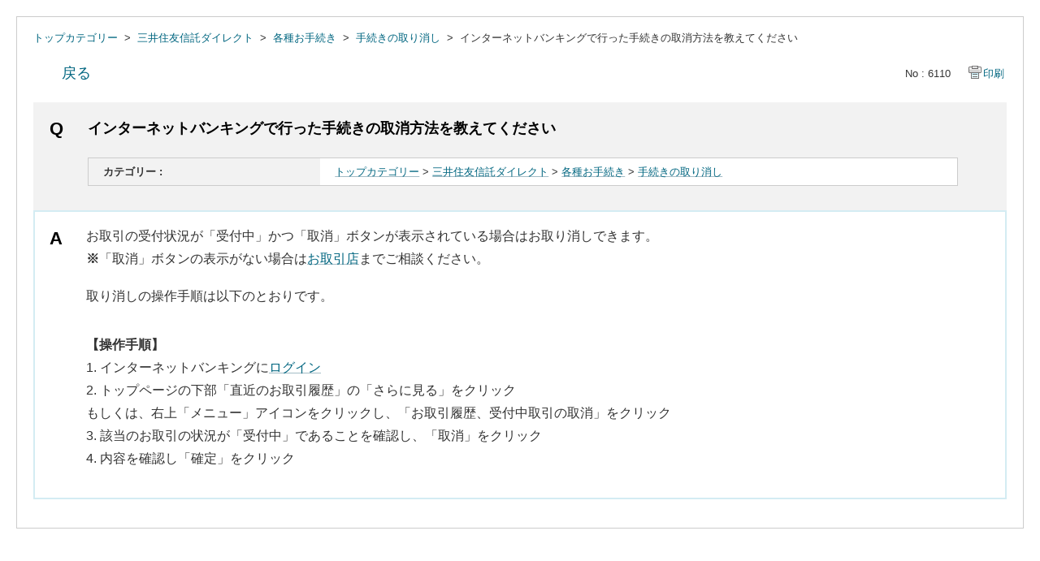

--- FILE ---
content_type: text/html; charset=utf-8
request_url: https://faq.smtb.jp/print/faq/6110?category_id=180&site_domain=default
body_size: 2762
content:
<!DOCTYPE html PUBLIC "-//W3C//DTD XHTML 1.0 Transitional//EN" "http://www.w3.org/TR/xhtml1/DTD/xhtml1-transitional.dtd">
<html xmlns="http://www.w3.org/1999/xhtml" lang="ja" xml:lang="ja">
  <head>
    <meta http-equiv="content-type" content="text/html; charset=UTF-8" />
    <meta http-equiv="X-UA-Compatible" content="IE=edge,chrome=1" />
    <meta name="robots" content="noindex,nofollow,noarchive" />
    <title>インターネットバンキングで行った手続きの取消方法を教えてください | よくあるご質問｜三井住友信託銀行株式会社</title>
    <link href="/stylesheets/style.css?Yc-TfKmtFu99OAjr6T7SHkxeXX9GXA0azKMc82aUHxUmElBgOSUNSKZBzwD69Wr5v5KR56ixvQxafCOhvKDJJQ" media="all" rel="stylesheet" type="text/css" />
    <link rel="stylesheet" href="https://faq.smtb.jp/css/style.css?site_domain=default&amp;site_id=1" media="all" />
    <meta name="csrf-param" content="authenticity_token" />
<meta name="csrf-token" content="Z0HTVJY1m7d2ToqdMjISlqhaIpMpmpAJbC6APGP7f74gnBBIBr2AEK03TXYh-apxW5buC8d3IB_68b9uuc-pjg" />
    <style type="text/css" media="all">
      <!--
      @media print {
        .faq_print .icoPrint {display:none;}
        #okw_contents_base {position: static;}
      }
      #okw_contents,#okw_contents_base,#okw_contents_inner {background: none;}
      #okw_contents_base{width:auto;}
      #okw_wrapper {margin: 20px;border: 1px solid #ccc;}
      .faq_ans_col {border-bottom: none;}
     -->
    </style>
  </head>
  <body class="lang_size_medium">
    <div id="okw_wrapper">
      <div id="okw_contents">
        <div id="okw_contents_base">
          <div id="okw_contents_inner" class="clearfix">
            <div id="okw_sub_header" class="clearfix">
              <ul class="okw_bread">
  <li class="okw_bread_list"><a href="/category/show/259?site_domain=default">トップカテゴリー</a><span>&nbsp;&gt;&nbsp;</span><a href="/category/show/162?site_domain=default">三井住友信託ダイレクト</a><span>&nbsp;&gt;&nbsp;</span><a href="/category/show/173?site_domain=default">各種お手続き</a><span>&nbsp;&gt;&nbsp;</span><a href="/category/show/238?site_domain=default">手続きの取り消し</a><span>&nbsp;&gt;&nbsp;</span><span>インターネットバンキングで行った手続きの取消方法を教えてください</span></li>
</ul>

            </div>
            
<div class="faq_qstInf_col clearfix">
    <ul class="siteLink">
        <li class="preLink">
            <a title="戻る" href="/category/show/180?site_domain=default">戻る</a>
        </li>
    </ul>
  <ul class="faq_dateNo flo_r">
    <li class="faq_no">No&nbsp;:&nbsp;6110</li>
      <li class="faq_date">公開日時&nbsp;:&nbsp;2025/11/17 05:00</li>
        <li class="faq_print">
          <span class="icoPrint">
              <a onclick="print(); return false;" href="/print/faq/6110?site_domain=default">印刷</a>
          </span>
        </li>
  </ul>
</div>
<span class="mark_area"></span>

<script type='text/javascript'>
    //<![CDATA[
    $(function() {
        $("#faq_tag_search_return_button").click(function () {
            const keywordTagsJ = JSON.stringify()
            const faqId = `${}`
            faq_popup_close_log(keywordTagsJ, faqId);
            window.close();
            return false;
        });
    });
    //]]>
</script>

<h2 class="faq_qstCont_ttl"><span class="icoQ">インターネットバンキングで行った手続きの取消方法を教えてください</span></h2>
<div class="faq_qstCont_col">
  <dl class="faq_cate_col clearfix">
    <dt>カテゴリー&nbsp;:&nbsp;</dt>
    <dd>
      <ul>
          <li class="clearfix">
            <a href="/category/show/259?site_domain=default">トップカテゴリー</a><span>&nbsp;&gt;&nbsp;</span><a href="/category/show/162?site_domain=default">三井住友信託ダイレクト</a><span>&nbsp;&gt;&nbsp;</span><a href="/category/show/173?site_domain=default">各種お手続き</a><span>&nbsp;&gt;&nbsp;</span><a href="/category/show/238?site_domain=default">手続きの取り消し</a>
          </li>
      </ul>
    </dd>
  </dl>
</div>
<h2 class="faq_ans_bor faq_ans_ttl">
    <span class="icoA">回答</span>
</h2>
<div class="faq_ans_col">
  <div id="faq_answer_contents" class="faq_ansCont_txt clearfix">
    <p><span style="font-size:16px;">お取引の受付状況が「受付中」かつ「取消」ボタンが表示されている場合はお取り消しできます。</span><br>
<span style="font-size:16px;"><strong>※</strong>「取消」ボタンの表示がない場合は</span><a href="https://www.smtb.jp/personal/branch/" target="_blank"><span style="font-size:16px;">お取引店</span></a><span style="font-size:16px;">までご相談ください。</span></p>
<p><span style="font-size:16px;">取り消しの操作手順は以下のとおりです。</span><br>
<br>
<span style="font-size:16px;"><strong>【操作手順】</strong></span><br>
<span style="font-size:16px;">1. インターネットバンキングに</span><a target="_blank" href="https://direct.smtb.jp/ib1/contents/kk/login"><span style="font-size:16px;">ログイン</span></a><br>
<span style="font-size:16px;">2. トップページの下部「直近のお取引履歴」の「さらに見る」をクリック</span><br>
<span style="font-size:16px;">もしくは、右上「メニュー」アイコンをクリックし、「お取引履歴、受付中取引の取消」をクリック</span><br>
<span style="font-size:16px;">3. 該当のお取引の状況が「受付中」であることを確認し、「取消」をクリック</span><br>
<span style="font-size:16px;">4. 内容を確認し「確定」をクリック</span></p>

  </div>
  
</div>

<script type="text/javascript">
$(function() {
  function resetFaqCountFlag() {
    window.__faq_countup_sent__ = false;
  }

  function countUpOnce() {
    // すでに送信済みならスキップ
    if (window.__faq_countup_sent__) return;
    window.__faq_countup_sent__ = true;

    fetch("/faq/countup?site_domain=default", {
      method: "POST",
      headers: {
        "Content-Type": "application/json",
        "X-CSRF-Token": $('meta[name=csrf-token]').attr('content'),
        "X-Requested-With": "XMLHttpRequest"
      },
      body: JSON.stringify({
        faq_id: "6110",
        category_id: "238"
      })
    });
  }

  countUpOnce();

  // PC タグ検索 個別のモーダルを閉じる場合
  $("#faq_show .faq_tag_search_return_button").on("click", function() {
    resetFaqCountFlag();
  });
  // PC タグ検索 全てのモーダルを閉じる場合
  $("#faq_show .faq_tag_search_close_button").on("click", function() {
    resetFaqCountFlag();
  });

  // スマホ タグ検索
  $('.faq_tag_modal_close_btn').on("click", function() {
    resetFaqCountFlag();
  });

  // PC スーパーアシスタント Colorboxモーダルを閉じる場合
  $(document).on("cbox_closed", function() {
    resetFaqCountFlag();
  });

  // スマホ スーパーアシスタント FAQ詳細から戻る場合
  $("#toggle_preview_faq").on("click", function() {
    resetFaqCountFlag();
  });
});
</script>


          </div>
        </div>
      </div>
    </div>
  </body>
</html>

--- FILE ---
content_type: text/css
request_url: https://faq.smtb.jp/css/style.css?site_domain=default&site_id=1
body_size: 13681
content:
@charset "utf-8";

/*==================================================================

  リセット

==================================================================*/

html {
	font-size: 62.5%; /* 1em = 10px */
}
body {
  background-color: #fff;
  color: #333;
  font-family: "Hiragino Kaku Gothic ProN", Meiryo, "MS Pゴシック", "Helvetica Neue", Arial, Verdana, "Hiragino Sans", sans-serif;
  font-size: 1.8rem;
  font-weight: 400;
  line-height: 1.8;
  overflow-wrap: break-word;
  word-wrap: break-word;
}
@media only screen and (max-width: 768px) {
  body {
    line-height: 1.7;
  }
}
/*IEのデフォルト下矢印の非表示*/
select::-ms-expand {
    display: none;
}

/*--------------------------------------
     文字サイズ
/*--------------------------------------*/

body.lang_size_large {
	font-size: 2rem;
}
	.lang_size_large textarea, .lang_size_large .login_txt, .lang_size_large .keyword_frm {
		font-size: 100%;
	}

body.lang_size_medium {
	font-size: 1.8rem;
}
	.lang_size_medium .login_txt, .lang_size_medium textarea {
		font-size: 100%;
	}
	.lang_size_medium .keyword_frm{
		font-size: 1.6rem;
	}

body.lang_size_small {
	font-size: 1.6rem;
}
	.lang_size_small textarea, .lang_size_small .login_txt, .lang_size_small .keyword_frm {
		font-size: 100%;
	}

/* 文字サイズ＝小 */
body.lang_size_small .ttl_col h2,
body.lang_size_small .category_tree .ttl_bg,
body.lang_size_small #login_col h2 {
	font-size: 150%; /* 24px */
}
body.lang_size_small .topLink,
body.lang_size_small .search_switc,
body.lang_size_small .keyword_frmbtn,
body.lang_size_small #login_btn,
body.lang_size_small .mail_input_button,
body.lang_size_small .questioner_btn,
body.lang_size_small .category_tree,
body.lang_size_small .cate_small,
body.lang_size_small .help_attention,
body.lang_size_small .input_note,
body.lang_size_small .hdq_confirm_btn_c,
body.lang_size_small .search_qattl,
body.lang_size_small .faq_ans_ttl,
body.lang_size_small .questioner_ttl,
body.lang_size_small .pg_col_top {
	font-size: 100%; /* 16px */
}
body.lang_size_small .okw_bread li,
body.lang_size_small li.okw_txt,
body.lang_size_small .search_description,
body.lang_size_small .search_dateNo li,
body.lang_size_small .pg_col_down,
body.lang_size_small .siteLink li,
body.lang_size_small .faq_dateNo li,
body.lang_size_small .faq_cate_col,
body.lang_size_small .questioner_sub_msg,
body.lang_size_small .questioner_description,
body.lang_size_small .button_to_link,
body.lang_size_small .infonews_date_txt {
	font-size: 75%; /* 12px */
}

/* 文字サイズ＝中 */
body.lang_size_medium .ttl_col h2,
body.lang_size_medium .category_tree .ttl_bg,
body.lang_size_medium #login_col h2 {
	font-size: 155.5%; /* 28px */
}
body.lang_size_medium .topLink,
body.lang_size_medium .search_switc,
body.lang_size_medium .keyword_frmbtn,
body.lang_size_medium #login_btn,
body.lang_size_medium .mail_input_button,
body.lang_size_medium .questioner_btn,
body.lang_size_medium .category_tree,
body.lang_size_medium .cate_small,
body.lang_size_medium .help_attention,
body.lang_size_medium .hdq_confirm_btn_c,
body.lang_size_medium .search_qattl,
body.lang_size_medium .faq_ans_ttl,
body.lang_size_medium .questioner_ttl,
body.lang_size_medium .pg_col_top {
	font-size: 100%; /* 18px */
}
body.lang_size_medium .okw_bread li,
body.lang_size_medium li.okw_txt,
body.lang_size_medium .search_description,
body.lang_size_medium .search_dateNo li,
body.lang_size_medium .pg_col_down,
body.lang_size_medium .siteLink li,
body.lang_size_medium .faq_dateNo li,
body.lang_size_medium .faq_cate_col,
body.lang_size_medium .questioner_sub_msg,
body.lang_size_medium .questioner_description,
body.lang_size_medium .input_note,
/*body.lang_size_medium .button_to_link,*/
body.lang_size_medium .infonews_date_txt {
	font-size: 72.5%; /* 13px */
}

/* 文字サイズ＝大 */
body.lang_size_large .ttl_col h2,
body.lang_size_large .category_tree .ttl_bg,
body.lang_size_large #login_col h2 {
	font-size: 160%; /* 32px */
}
body.lang_size_large .topLink,


body.lang_size_large .search_switc,
body.lang_size_large .keyword_frmbtn,
body.lang_size_large #login_btn,
body.lang_size_large .mail_input_button,
body.lang_size_large .questioner_btn,
body.lang_size_large .category_tree,
body.lang_size_large .cate_small,
body.lang_size_large .hdq_confirm_btn_c,
body.lang_size_large .search_qattl,
body.lang_size_large .faq_ans_ttl,
body.lang_size_large .questioner_ttl,
body.lang_size_large .pg_col_top {
	font-size: 100%; /* 20px */
}
body.lang_size_large .search_description,
body.lang_size_large .search_dateNo li,
body.lang_size_large .pg_col_down,
body.lang_size_large .siteLink li,
body.lang_size_large .faq_dateNo li,
body.lang_size_large .faq_cate_col,
body.lang_size_large .questioner_sub_msg,
body.lang_size_large .questioner_description,
body.lang_size_large .help_attention,
body.lang_size_large .input_note,
body.lang_size_large .button_to_link {
	font-size: 75%; /* 15px */
}
body.lang_size_large .okw_bread li,
body.lang_size_large li.okw_txt,
body.lang_size_large .infonews_date_txt {
	font-size: 75%; /* 15px */
}

/*--------------------------------------
     タグ
/*--------------------------------------*/
a {
	cursor: pointer;
}
a:link, a:visited, a:active {
	color: #006680;
	height: 100%;
	text-decoration: none;
	-webkit-text-decoration: underline transparent;
    text-decoration: underline transparent;
    transition: -webkit-text-decoration 0.5s cubic-bezier(0.25, 0.8, 0.25, 1);
    transition: text-decoration 0.5s cubic-bezier(0.25, 0.8, 0.25, 1);
    transition: text-decoration 0.5s cubic-bezier(0.25, 0.8, 0.25, 1), -webkit-text-decoration 0.5s cubic-bezier(0.25, 0.8, 0.25, 1);
}
a:hover {
	text-decoration-color: #a3bcc6;
    text-decoration: underline;
    -webkit-text-decoration-color: #a3bcc6;
    text-decoration-color: #a3bcc6;
	color: #006680;
}
textarea, input, select {
	font-family: inherit !important;
	line-height: 1.15;
	padding: 2px 3px;
}

/*--------------------------------------
     レイアウト
/*--------------------------------------*/

#okw_contents {
	background: none;
	padding: 0 20px;
}
#okw_contents_base {
	background: none;
	padding-right: 0px;
	width: 100%;
    max-width: 1200px;
	min-width: 768px;
}
#okw_contents_inner {
	background: none;
	padding: 15px 0;
}
/*ショルダーありメイン*/
#okw_center.okw_side {
    width: calc(100% - 280px);
}

/*ショルダー*/
#okw_side {
    width: 250px;
}

.colArea {
	margin-bottom: 60px;
}
#category_index .colArea:first-child {
	margin-bottom: 30px;
}

#okw_sub_header {
	margin-bottom: 10px;
}
.twoCol {
	width: 48.5%;
}

/*サイドありメインカラム幅指定*/
.twoCol {
    min-width: 380px;
}
#okw_center.okw_side {
    min-width: calc(380px * 2 + 20px);
}
#okw_contents_inner {
    min-width: calc((380px * 2 + 20px) + 250px + 60px);
}

/*--------------------------------------
     OKWAVEヘッダーフッター
/*--------------------------------------*/
#okw_footer_default {
	background: #f2f2f2;
	padding: 10px 20px;
}
#okw_logo_footer {
	width: 100%;
	margin: 0 auto;
	float: none;
	display: block;
	overflow: hidden;
}
#okw_logo_footer a {
	float: right;
}
/*====================================================

  header

====================================================*/

/* ----------------------------------------------------------------
  .l-header
----------------------------------------------------------------- */
.l-header {
	position: relative;
	z-index: 200;
	box-shadow: none;
}

@media only screen and (min-width: 1220px) {
	.l-header {
		box-shadow: 0 0 20px rgba(0, 0, 0, 0.2);
	}
}

/* ----------------------------------------------------------------
  .l-header-area
----------------------------------------------------------------- */
.l-header-area__inner {
	margin: auto 10px;
	min-width: 280px;
}

.l-header-area__inner:last-child {
	position: relative;
}

.l-header-area__inner:last-child::after {
	display: block;
    content: "";
	background-color: #eee;
	bottom: 0;
	height: 3px;
	left: -10px;
	position: absolute;
	width: calc(100% + 10px * 2);
}

@media only screen and (min-width: 1220px) {
	.l-header-area__inner {
		max-width: 1268px;
		position: relative;
		display: flex;
		justify-content: space-between;
		margin: auto 0 auto 20px;
	}
	.l-header-area__inner:last-child::after {
		display: none;
	}
}

@media only screen and (min-width: 1290px) {
	.l-header-area__inner {
		margin: auto;
	}
}

/* ----------------------------------------------------------------
  .l-header-logo
----------------------------------------------------------------- */
.l-header-logo {
	align-items: center;
	display: flex;
	height: 80px;
	position: relative;
	z-index: 1;
	max-width: 190px;
}
.l-header-logo.l-header-logo--tb {
	margin-right: 0;
}
.l-header-logo__link {
	display: inline-block;
	max-width: 100%;
	width: 100%;
	height: auto !important;
}

.l-header-logo__image {
	display: block;
	width: auto;
	height: 28px;
	width: 190px;
}

@media only screen and (min-width: 1220px) {
	.l-header-logo {
		height: 90px;
	max-width: 286px;
	}
	.l-header-logo__image {
		height: 42px;
		width: 286px;
  	}
}

/*====================================================

  footer

====================================================*/
/* ----------------------------------------------------------------
    Centering Content
----------------------------------------------------------------- */
  .l-footer-area__inner {
  margin: auto 20px;
  max-width: 1200px;
  min-width: 280px;
}

@media only screen and (min-width: 768px) {
  .l-footer-area__inner {
    margin: auto 20px;
  }
}

@media only screen and (min-width: 1240px) {
  .l-footer-area__inner {
    margin: auto;
  }
}

/* ----------------------------------------------------------------
  footer
----------------------------------------------------------------- */
footer {
	font-family: Meiryo, "MS Pゴシック", "Helvetica Neue", Arial, Verdana, "Hiragino Sans", sans-serif;
	font-size: 1.8rem;
}
@media only screen and (max-width: 768px) {
	footer a:link, footer a:visited,footer  a:active {
		text-decoration: underline;
	}
	footer {
		font-size: 1.6rem;
}
}
/* ----------------------------------------------------------------
  .l-footer
----------------------------------------------------------------- */
.l-footer--simple .l-footer-area--copyright .l-footer-area__inner {
	padding-bottom: 60px;
}

/* ----------------------------------------------------------------
  .l-footer-area
----------------------------------------------------------------- */
.l-footer-area__inner {
	padding: 20px 0;
}

.l-footer-area--navi {
	background-color: #e5e5e5;
	display: none;
}

.l-footer-area--announce {
	background-color: #f2f2f2;
}

.l-footer-area--copyright {
	background-color: #006680;
}

.l-footer-area--copyright .l-footer-area__inner {
	padding-bottom: 30px;
	padding-top: 10px;
}

.l-footer-area--profile {
	background-color: #006680;
}

.l-footer-area--profile .l-footer-area__inner {
	padding-bottom: 20px;
	padding-top: 35px;
}

.l-footer-area--logo .l-footer-area__inner {
	padding-bottom: 60px;
}

@media only screen and (min-width: 768px) {
	.l-footer-area__inner {
		padding-bottom: 30px;
	padding-top: 30px;
	}
	.l-footer-area--navi {
		display: block;
	}
	.l-footer-area--navi .l-footer-area__inner {
		padding-bottom: 40px;
		padding-top: 40px;
	}
	.l-footer-area--announce {
		display: block;
	}
	.l-footer-area--copyright .l-footer-area__inner {
		padding-bottom: 60px;
		padding-top: 20px;
	}
	.l-footer-area--utility .l-footer-area__inner {
		padding-bottom: 50px;
		padding-top: 60px;
	}
	.l-footer-area--profile .l-footer-area__inner {
		padding-bottom: 15px;
		padding-top: 50px;
	}
}

/* ----------------------------------------------------------------
  .l-footer-announce
----------------------------------------------------------------- */
.l-footer-announce__list {
	display: flex;
	justify-content: center;
	flex-wrap: wrap;
	margin-top: -15px;
}

.l-footer-announce__item {
	margin-right: 30px;
	margin-top: 15px;
}

.l-footer-announce__item:last-child {
	margin-right: 0;
}

.l-footer-announce__link {
	display: block;
	position: relative;
	color: #333 !important;
}

@media only screen and (min-width: 768px) {
	.l-footer-announce__item {
		margin-right: 44px;
	}
	.l-footer-announce__link {
		-webkit-text-decoration: underline transparent;
		text-decoration: underline transparent;
		transition: -webkit-text-decoration 0.5s cubic-bezier(0.25, 0.8, 0.25, 1);
		transition: text-decoration 0.5s cubic-bezier(0.25, 0.8, 0.25, 1);
		transition: text-decoration 0.5s cubic-bezier(0.25, 0.8, 0.25, 1), -webkit-text-decoration 0.5s cubic-bezier(0.25, 0.8, 0.25, 1);
	}
	.l-footer-announce__link:hover, .l-footer-announce__link:focus {
		text-decoration: underline;
		-webkit-text-decoration-color: currentColor;
		text-decoration-color: currentColor;
	}
}

/* ----------------------------------------------------------------
  .l-footer-utility
----------------------------------------------------------------- */
.l-footer-utility__list {
	display: block;
	letter-spacing: -.5em;
}

.l-footer-utility__item {
	display: inline;
	line-height: 1.7;
	position: relative;
	font-size: 1.4rem;
	letter-spacing: normal;
}

.l-footer-utility__item::after {
	background-color: #ccc;
	content: "";
	display: inline-block;
	height: .8em;
	position: static;
	width: 1px;
	margin: auto 7px auto 3px;
}

.l-footer-utility__item:last-child {
	padding-right: 0;
}

.l-footer-utility__item:last-child::after {
	content: none;
}

.l-footer-utility__link {
	color: #333 !important;
	display: inline;
}

@media only screen and (min-width: 768px) {
	.l-footer-utility__list {
		display: flex;
		flex-wrap: wrap;
		justify-content: center;
	}
	.l-footer-utility__item {
		display: block;
		line-height: 1.8;
		font-size: 1.6rem;
		padding-right: 15px;
	}
	.l-footer-utility__item::after {
		display: block;
		position: absolute;
		top: 50%;
		transform: translateY(-50%);
		right: 0;
	}
	.l-footer-utility__link {
		-webkit-text-decoration: underline transparent;
		text-decoration: underline transparent;
		transition: -webkit-text-decoration 0.5s cubic-bezier(0.25, 0.8, 0.25, 1);
		transition: text-decoration 0.5s cubic-bezier(0.25, 0.8, 0.25, 1);
		transition: text-decoration 0.5s cubic-bezier(0.25, 0.8, 0.25, 1), -webkit-text-decoration 0.5s cubic-bezier(0.25, 0.8, 0.25, 1);
	}
	.l-footer-utility__link:hover, .l-footer-utility__link:focus {
		text-decoration: underline;
		-webkit-text-decoration-color: currentColor;
		text-decoration-color: currentColor;
	}
}

/* ----------------------------------------------------------------
  .l-footer-copyright
----------------------------------------------------------------- */
.l-footer-copyright {
	color: #fff;
	display: block;
	font-size: 1.2rem;
	text-align: center;
}

@media only screen and (min-width: 768px) {
	.l-footer-copyright {
		font-size: 1.4rem;
	}
}

/* ----------------------------------------------------------------
    .l-footer-profile
  ----------------------------------------------------------------- */
.l-footer-profile {
	color: #fff;
	font-size: 1.4rem;
	text-align: center;
}

.l-footer-profile__name {
	display: block;
	font-size: 2rem;
}

.l-footer-profile__text {
	margin-bottom: 2px;
}

.l-footer-profile__text:last-child {
	margin-bottom: 0;
}

@media only screen and (min-width: 768px) {
	.l-footer-profile__name {
		display: inline-block;
		font-size: 2rem;
		padding-right: 25px;
	}
}

/*====================================================

  各パーツ

====================================================*/

/* ------------------------------
     文字サイズ変更ボタン
------------------------------ */
/*未選択状態*/
li.fntSml {
    background-image: url("/usr/file/attachment/btn_fntsml_ja_off.png"); /*小*/
	background-size: 22px;
}
li.fntMid {
    background-image: url("/usr/file/attachment/btn_fntmdl_ja_off.png"); /*中*/
	background-size: 22px;
}
li.fntBig {
    background-image: url("/usr/file/attachment/btn_fntbig_ja_off.png"); /*大*/
	background-size: 22px;
}

/*ホバー、選択状態*/
li.fntSml:hover, li.fntSmlOn {
    background-image: url("/usr/file/attachment/btn_fntsml_ja_on.png"); /*小*/
	background-size: 22px;
}
li.fntMid:hover, li.fntMidOn {
    background-image: url("/usr/file/attachment/btn_fntmdl_ja_on.png"); /*中*/
	background-size: 22px;
}
li.fntBig:hover, li.fntBigOn {
    background-image: url("/usr/file/attachment/btn_fntbig_ja_on.png"); /*大*/
	background-size: 22px;
}
/* ------------------------------
     見出し
------------------------------ */

.icoInf, .icoInfoNews, .icoKeyword, .icoQa, .icoNew, .icoCate, .icoResult, .icoHelpdesk, .icoLogin, .icoHot, .icoFaq, .icoHdquestion, .icoKey, .icoProf, .icocate_tree {
	height: auto;
    line-height: 1.4;
    padding: 0 0 0 15px;
    margin-bottom: 9px;
    background: none;
    border-left: 4px solid #0099b3;
    white-space: normal;
    word-break: break-all;
	color: #000;
}
.icoHdquestion {
	background: url("../images/front/icon_helpttl.jpg") no-repeat 5px center;
	height: auto;
	line-height: 44px;
	padding: 0 0 0 20px;
}
.ttl_col h2 {
	font-weight: 400;
	margin: 0 0 30px;
}
.ttl_col {
	padding: 0;
	height: auto;
	background: none;
}
.ttl_bg {
	border-bottom: 2px solid #e5e5e5;
	height: auto;
	padding: 0;
	overflow: hidden; /* スーパーアシスタント利用時の表示崩れ対策 */
	position: relative;
	background: none;
}

/*見出しにリンクあり装飾*/
.icoPickup, .icoFavorite {
	height: auto;
	line-height: 1.4;
	padding: 0;
	background: none;
	margin: 0 0 9px;
	white-space: normal;
	word-break: break-all;
    display: block;
    width: calc(100% - 110px);
	float: none;
	color: #000;
}

/*見出し右端にリンクのあり装飾*/
.okw_parts_pickup_faq .ttl_bg,
.okw_parts_favorite_faq .ttl_bg,
.okw_parts_mypage_list .ttl_bg {
	overflow: visible;
	align-items: center;
    display: flex;
    justify-content: space-between;
}
.okw_parts_pickup_faq .ttl_bg:before,
.okw_parts_favorite_faq .ttl_bg:before,
.okw_parts_mypage_list .ttl_bg:before {
	display: block;
    content: "";
    background-color: #0099b3;
    bottom: -2px;
    height: 4px;
    left: 0;
    position: absolute;
	width: 80px;
}
.okw_parts_favorite_faq .list, 
.okw_parts_pickup_faq .list, 
.okw_parts_mypage_list .list {
    float: none;
    margin-right: 0px;
    font-weight: normal;
    font-size: 64%;
    flex: 0 0 auto;
    margin-left: 60px;
    margin-top: -9px;
    position: relative;
}

/*見出しリンクのアイコン装飾*/
.okw_parts_favorite_faq .list:after, 
.okw_parts_pickup_faq .list:after, 
.okw_parts_mypage_list .list:after {
    content: "";
    width: 24px;
    height: 24px;
    background-image: url("/usr/file/attachment/title_link_icon.svg");
    top: 5px;
    left: -35px;
    position: absolute;
    background-repeat: no-repeat;
    background-size: 24px 24px;
	display: inline-block;
    padding-left: 35px;
    word-break: break-all;
    word-wrap: break-word;
}
.lang_size_small .okw_parts_favorite_faq .list:after, 
.lang_size_small .okw_parts_pickup_faq .list:after, 
.lang_size_small .okw_parts_mypage_list .list:after {
	top: 2px;
}
.lang_size_large .okw_parts_favorite_faq .list:after, 
.lang_size_large .okw_parts_pickup_faq .list:after, 
.lang_size_large .okw_parts_mypage_list .list:after {
	top: 7px;
}
/* ------------------------------
     パンくずリスト
------------------------------ */
.okw_bread {
	width: calc(100% - 200px);
}
.okw_bread li {
    display: inline-block;
	word-break: break-all;
    white-space: normal;
}

.okw_bread li a {
    margin: 0 4px 0 4px;
}

.okw_bread li span:last-child {
    margin-left: 4px;
}

.okw_bread li a:first-child {
    margin-left: 0px;
}



/* ------------------------------
     検索パーツ
------------------------------ */
.twoCol .search_frmArea, .search_frmArea {
	margin: 0;
}
.twoCol .search_frmArea {
	margin-top: -3.8px;
}
.search_frmArea label, .search_frmArea select, .search_frmArea input, .search_frmArea p {
	font-size: 100%;
}
.search_description {
	color: #333;
	display: inline-block;
	margin: 0 0 3px 0;
}
/*1列の場合 文章検索の調整*/
.lang_size_small .natural_mode .search_description {
	margin: -1px 0 3px 0;
}
.lang_size_medium .natural_mode .search_description {
	margin: -2px 0 3px 0;
}
.lang_size_large .natural_mode .search_description {
	margin: -5px 0 3px 0;
}
/*2列の場合 文章検索の調整*/
.lang_size_small .twoCol .natural_mode .search_description {
	margin: 3px 0 3px 0;
}
.lang_size_medium .twoCol .natural_mode .search_description {
	margin: 2px 0 3px 0;
}
.lang_size_large .twoCol .natural_mode .search_description {
	margin: -1px 0 3px 0;
}

/* 検索ヘルプボタン */
.search_frmArea .keyword_helpbtn {
	background: url("/usr/file/attachment/icon_question.png") no-repeat;
	background-size: 20px;
	cursor: pointer;
	top: 1px;
}
/* 検索ヘルプボタン ポップアップ */
.search_frmArea .keyword_helpbtn_popup {
	font-size: 100%;
    padding: 10px;
    border: dashed 2px #0096b2;
    background-color: #d4ecf3;
	font-family: "Hiragino Kaku Gothic ProN", Meiryo, "MS Pゴシック", "Helvetica Neue", Arial, Verdana, "Hiragino Sans", sans-serif;
}
/*入力フォーム*/
.keyword_frm, .n_keyword_frm {
	-webkit-appearance: none;
    -moz-appearance: none;
    appearance: none;
    background-color: #fff;
    border: 1px solid #ccc;
    border-radius: 6px;
    color: #333;
    display: block;
    line-height: 1.7;
    padding: 5px 50px 5px 17px;
    width: 100%;
	height: 39px;
	box-sizing: border-box;
	margin-bottom: 10px;
	letter-spacing: normal;
}

/*検索ボタンを虫メガネアイコンに変更*/
.search_frmArea .keyword_mode .keyword_frmbtn,
.search_frmArea .natural_mode .keyword_frmbtn,
.search_frmArea .keyword_frmbtn {
	position: absolute;
	right: 13px;
    bottom: -30px;
	background: url("/usr/file/attachment/smtb_icon-search.svg") no-repeat;
	background-size: 20px;
	text-indent: -9999px;
	cursor: pointer;
    height: 20px;
    width: 20px;
}
.search_frmArea .keyword_frmbtn {
	bottom: 0;
	top: 35px;
}
.lang_size_small .search_frmArea .keyword_frmbtn {
	top: 34px;
}
.lang_size_large .search_frmArea .keyword_frmbtn {
	top: 37px;
}
/*safari用*/
_::-webkit-full-page-media, _:future, :root .search_frmArea .keyword_frmbtn {
    top: 36px;
}
_::-webkit-full-page-media, _:future, :root .lang_size_small .search_frmArea .keyword_frmbtn {
    top: 35px;
}
_::-webkit-full-page-media, _:future, :root .lang_size_large .search_frmArea .keyword_frmbtn {
    top: 37px;
}

.oneCol .search_frmArea .keyword_mode .keyword_frmbtn,
.oneCol .search_frmArea .natural_mode .keyword_frmbtn {
	bottom: -33px;
}
.oneCol .search_frmArea .keyword_frmbtn{
	top: 40px;
}
.lang_size_small .oneCol .search_frmArea .keyword_frmbtn{
	top: 39px;
}
.lang_size_large .oneCol .search_frmArea .keyword_frmbtn{
	top: 42px;
}
.search_frmArea .natural_mode .keyword_frmbtn {
	bottom: 27px;
}

/*入力フォームクリック時装飾*/
[type="text"].keyword_frm,
.n_keyword_frm {
    -webkit-appearance: textfield;
    outline-offset: -2px;
}
/*検索サジェスト*/
.search_suggest {
    border-right: 1px solid #ccc;
    border-left: 1px solid #ccc;
    border-bottom: 1px solid #ccc;
    top: 39px;
}
.search_suggest div.over{
    background-color: #f2f2f2;
	cursor: pointer;
}

/*入力フォーム下　検索条件*/
.search_target,
.search_faq_type,
.search_category_wrapper,
.search_attribute {
	position: relative;
	margin: 5px 0;
	display: inline-block;
}
.oneCol .search_target {
    margin-top: 0;
}
.oneCol .search_faq_type {
	margin-right: 30px;
}

/*------- ラベル -------*/
.search_target label,
.search_faq_type label,
.search_category_wrapper label,
.search_attribute label {
	display: inline-block;
	float: none;
}
.search_category_wrapper label {
	margin-right: 8px;
}
.lang_size_small .search_category_wrapper label,
.lang_size_large .search_category_wrapper label {
	margin-right: 9px;
}
/*文字サイズ小*/
.lang_size_small .search_target label,
.lang_size_small .search_faq_type label,
.lang_size_small .search_attribute label:first-child {
    width: 89px;
}
/*文字サイズ中*/
.lang_size_medium .search_target label,
.lang_size_medium .search_faq_type label,
.lang_size_medium .search_attribute label:first-child {
	width: 98px;
}
/*文字サイズ大*/
.lang_size_large .search_target label,
.lang_size_large .search_faq_type label,
.lang_size_large .search_attribute label:first-child {
	width: 109px;
}

.search_frmArea select,
.combo-text {
	-webkit-appearance: none;
    -moz-appearance: none;
    appearance: none;
	background-color: #fff;
    border: 1px solid #ccc;
    color: #333;
    padding: 9px 50px 9px 14px;
	font-size: 100%;
	height: 40px;
    box-sizing: border-box;
	background-image: url("/usr/file/attachment/item_select.png");
    background-repeat: no-repeat;
    background-size: contain;
    background-position-x: right;
	width: calc(100% - 105px);
}
.lang_size_small .search_frmArea select,
.lang_size_small .combo-text {
	width: calc(100% - 95px);
}
.lang_size_large .search_frmArea select,
.lang_size_large .combo-text {
	width: calc(100% - 116px);
	padding: 7px 50px 6px 14px;
}
/*IEのデフォルト下矢印を非表示*/
.search_frmArea select::-ms-expand {
    display: none;
}
/*文章で検索用チェックボックス*/
.search_switch {
	margin: 5px auto 0 0;
}
.twoCol .search_target, .twoCol .search_keyword_morph {
	float: none;
	display: inline-block;
}
.search_keyword_morph {
	position: relative;
}
.search_keyword_morph label {
	display: inline-block;
    padding: 0 0 0 28px;
    margin: 7px 0 7px 25px;
	font-size: 78%;
}
.lang_size_large .search_keyword_morph label {
	width: max-content;
	padding: 0;
    margin: 10px 0 0 48px;
    line-height: 1.3;
}
.lang_size_large .twoCol .search_keyword_morph label {
    width: 50px;
	margin: 0 0 0 48px;
}

.search_keyword_morph input[type=checkbox] {
	display:none;
}
.search_keyword_morph input[type=checkbox] + label:before{
	display: inline-block;
}
/*チェックOFF*/
.search_keyword_morph input[type=checkbox] + label:before {
    display: block;
    content: "";
    background-color: #fff;
    border: 1px solid #ccc;
    height: 18px;
    left: 25px;
    top: 9px;
    width: 18px;
    z-index: 0;
    position: absolute;
	box-sizing: border-box;
}
.lang_size_large .search_keyword_morph input[type=checkbox] + label:before {
	left: 20px;
    top: 11px;
}
.lang_size_large .twoCol .search_keyword_morph input[type=checkbox] + label:before {
	left: 20px;
    top: 11px;
}
/*チェックON*/
.search_keyword_morph input[type=checkbox]:checked + label:before {
    background-image: url("/usr/file/attachment/icon-check.png");
    background-repeat: no-repeat;
    background-position: center;
}

#okw_center .twoCol .search_target {
    margin: 0 0 5px 0;
}
.search_target select {
	box-sizing: border-box;
	width: calc(100% - 105px);
}
.twoCol .search_category_wrapper .combo .combo-text {
	width: 100%;
}
.search_category_wrapper input {
	cursor: default;
}
.k_search_attribute_select div select,
.lang_size_small .k_search_attribute_select div select,
.lang_size_large .k_search_attribute_select div select {
	width: 100%;
}

.search_frmArea .search_attribute .conditions {
	margin-top: 0;
}

/*検索条件：検索対象*/
.twoCol .search_target, .twoCol .search_keyword_morph {
	float: left;
}

/*検索条件：Q＆A種別*/
.search_category_wrapper:before {
	top: 0;
}
/*検索条件：カテゴリー*/
.search_category_inner_wrapper {
	float: none;
    margin-left: 0;
	display: inline-block;
	width: calc(100% - 105px);
}
.lang_size_small .search_category_inner_wrapper {
	width: calc(100% - 95px);
}
.lang_size_large .search_category_inner_wrapper {
	width: calc(100% - 116px);
}
/*カテゴリー ラジオボタン装飾*/
.dropdownCheckComboboxWapper>ol {
    padding: 10px;
}
.listTree input[type=radio] {
	display: none;
}
.listTree label {
	position: relative;
	padding: 0 0 0 30px;
	margin: 0 0 8px;
}
.listTree label:after, .listTree label:before {
	position: absolute;
	content: "";
	display: block;
	top: 50%;
}
.listTree label:after {
	left: 0;
	margin-top: -10px;
	width: 20px;
	height: 20px;
	border: 1px solid #ccc;
	background: #fff;
	border-radius: 46%;
}
.listTree label:before {
	left: 5px;
	margin-top: -5px;
	width: 12px;
	height: 12px;
	background: #0099b3;
	border-radius: 50%;
	opacity: 0; /* 要素を透過指定する */
	z-index: 2;
}
.listTree input[type=radio]:checked + label:before {
	opacity: 1; /* 要素を表示する */
}

/*検索絞込*/
.search_attribute input.search_attribute_input {
	background-color: #fff;
    border: 1px solid #ccc;
    border-radius: 6px;
    color: #333;
    display: block;
    line-height: 1.7;
    padding: 5px 50px 5px 17px;
    width: 100%;
    height: 39px;
    box-sizing: border-box;
    margin: 3px 0 10px;
    letter-spacing: normal;
}
.search_frmArea .search_attribute .attribute_input_wrapper{
	padding: 0;
}
[type="text"] {
    -webkit-appearance: textfield;
    outline-offset: -2px;
}

/*検索条件：属性絞込*/
#advanced_search_form #keyword_search_attribute_input{
	float: none;
	margin: 0 0 5px 0;
}
.k_search_attribute_select div {
    margin-left: 0;
    display: inline-block;
    float: none;
	width: calc(100% - 105px);
}
.lang_size_small .k_search_attribute_select div {
	width: calc(100% - 95px);
}
.lang_size_large .k_search_attribute_select div {
	width: calc(100% - 116px);
}
/* 詳細検索の個別条件の値 */
.search_frmArea .search_attribute .conditions .condition .values {
    margin: 0;
}
/* 詳細検索パーツでのサイズ */
.search_attribute .conditions .condition input.search_attribute_input, .search_attribute .conditions .condition select.search_attribute_input, .search_attribute .conditions .condition .search_attribute_input .combo-text {
    width: 100%;
    height: 40px;
    box-sizing: border-box;
    border: 1px solid #ccc;
	padding: 5px 17px;
}
.search_attribute .conditions .condition input.search_attribute_input {
	border-radius: 6px;
}
.search_attribute .conditions .condition input.search_attribute_input[type="text"] {
    -webkit-appearance: textfield;
    outline-offset: -2px;
}

/* 詳細検索パーツをメインエリア2カラム一緒の所に配置した場合は、条件が横に2つ入る */
#okw_contents #okw_center .oneCol .search_frmArea .search_attribute .conditions .condition {
    width: 49%;
    box-sizing: border-box;
	padding: 5px 10px 10px;
	min-width: 300px;
    vertical-align: top;
}
/* 詳細検索の個別条件エリア(デフォルト1個配置) */
.search_frmArea .search_attribute .conditions .condition {
    border: 1px solid #ccc;
    width: 95%;
    background-color: #f2f2f2;
    border-radius: 2px;
    margin: 0 0 10px 0;
    padding: 5px 10px 10px;
}
.search_frmArea .search_attribute .conditions .condition:nth-child(odd){
    margin-right: 1%;
}

/*検索エラー時*/
.search_frmArea .search_attribute .conditions .fieldErrorMessage, .search_frmArea .search_attribute .conditions .condition.error label.attribute_show_name, .search_frmArea .search_attribute .validation_message {
    color: #bb3015;
}
.search_frmArea .search_attribute .conditions .condition.error, .search_frmArea .search_attribute .attribute_input_wrapper.error {
    background-color: #fffbfa;
    border-color: #bb3015;
}

/*and,or検索用ラジオボタン装飾*/
.search_attribute .search_ops {
	margin-bottom: 5px;
}
.search_attribute .search_ops input[type=radio] {
	background-color: transparent;
	opacity: 0;
	position: absolute;
}
.search_attribute .search_ops label {
	position: relative;
	padding: 0 0 0 30px;
	font-size: 78%;
	display: inline-block;
}
.search_attribute .search_ops label:after, .search_attribute .search_ops label:before {
	position: absolute;
	content: "";
	display: block;
	top: 11px;
}
.lang_size_large .search_attribute .search_ops label:after,
.lang_size_large .search_attribute .search_ops label:before {
	top: 13px;
}
.search_attribute .search_ops label:after {
	left: 0;
	margin-top: -10px;
	width: 20px;
	height: 20px;
	border: 1px solid #ccc;
	background: #fff;
	border-radius: 46%;
}
.search_attribute .search_ops label:before {
	left: 5px;
	margin-top: -5px;
	width: 12px;
	height: 12px;
	background: #0099b3;
	border-radius: 50%;
	opacity: 0; /* 要素を透過指定する */
	z-index: 2;
	transition: opacity 0.5s cubic-bezier(0.25, 0.8, 0.25, 1);
}
.search_attribute .search_ops input[type=radio]:checked + label:before {
	opacity: 1; /* 要素を表示する */
}
/*ラジオボタンフォーカス時の装飾*/
.search_attribute .search_ops input[type=radio]:focus + label:after {
  outline: #666 solid 1px;
  outline: -webkit-focus-ring-color auto 5px;
}

/* 横並び仕切りパーツ */
.cateSepa {
	display: none;
}


/* ------------------------------
     FAQ詳細ページ
------------------------------ */
#faq_answer_contents img {
	max-width: 100%;
	width: auto !important;
	width: 100%;
}

.HDcolumn_right textarea {
	width: 565px; /* paddingを追加したため */
}
.button_to_link {
	height: auto;
}
/*------- 上部の戻るボタン -------*/
.siteLink li {
    display: inline-block;
}
.preLink {
	background-image: none;
}
.preLink a {
	padding: 6px 3px 10px 35px;
	font-size: 137.9%;
	position: relative;
}
.preLink a:before {
	display: block;
    content: "";
    width: 24px;
    height: 24px;
    background-image: url("/usr/file/attachment/pageback_icon.svg");
    background-repeat: no-repeat;
    background-size: 24px 24px;
    left: 0;
    position: absolute;
    top: 47%;
    transform: translateY(-50%);
}

/*------- FAQNo、公開日時、更新日時等の表示領域 -------*/
.faq_qstInf_col {
    border-bottom: 1px solid #ccc;
    margin: 0 0 10px;
}
.faq_dateNo {
    margin-right: 0;
    margin-top: 5px;
}
/*お気に入り登録*/
.lang_size_medium .icoFavorite_mark_on {
    background: transparent url(../images/front/favorite_on.png) no-repeat scroll 2px 2px;
}
.lang_size_medium .icoFavorite_mark_off {
    background: transparent url(../images/front/favorite_off.png) no-repeat scroll 2px 2px;
}
.lang_size_large .icoFavorite_mark_on {
    background: transparent url(../images/front/favorite_on.png) no-repeat scroll 2px 4px;
}
.lang_size_large .icoFavorite_mark_off {
    background: transparent url(../images/front/favorite_off.png) no-repeat scroll 2px 4px;
}
/*お気に入り登録メッセージ*/
.faq_dateNo .favorite_message {
	border: 1px solid #e5e5e5;
}
.lang_size_medium .faq_dateNo .favorite_message {
	width: 160px;
}
.lang_size_large .faq_dateNo .favorite_message {
	width: 180px;
}
/*------- FAQ内テーブル -------*/
#faq_question_contents table, #faq_answer_contents table, #info_news_contents table {
	border-spacing: 0;
}
#faq_question_contents th, #faq_answer_contents th, #info_news_contents th {
	background: #e5e5e5;
	border: 1px solid #000;
}
#faq_question_contents td, #faq_answer_contents td, #info_news_contents td {
	border: 1px solid #000;
}

/*------- Qタイトル下　質問詳細、関連カテゴリー情報 -------*/
.faq_cate_col {
	background-color: #fff;
	border: 1px solid #ccc;
	display: flex;
	padding: 0;
	margin: 0 0 10px;
}
.faq_cate_col dt, .faq_cate_col dd {
    float: none;
}
.faq_cate_col dt {
	margin: 0;
	background-color: #f2f2f2;
    font-weight: bold;
	flex: 1;
	padding: 5px 18px;
}
.faq_cate_col dd {
	flex: 3;
	padding: 5px 18px;
}

.faq_cate_col {
	color: #333 !important;
}
.faq_cate_col a,
.faq_cate_col a:visited,
#faq_question_contents a,
#faq_answer_contents a,
#info_news_contents a,
#faq_question_contents a:visited,
#faq_answer_contents a:visited,
#info_news_contents a:visited {
	color: #006680 !important;
	text-decoration: underline;
	-webkit-text-decoration-color: #a3bcc6;
  text-decoration-color: #a3bcc6;
	transition: -webkit-text-decoration 0.5s cubic-bezier(0.25, 0.8, 0.25, 1);
    transition: text-decoration 0.5s cubic-bezier(0.25, 0.8, 0.25, 1);
    transition: text-decoration 0.5s cubic-bezier(0.25, 0.8, 0.25, 1), -webkit-text-decoration 0.5s cubic-bezier(0.25, 0.8, 0.25, 1);
}
.faq_cate_col a:hover,
#faq_question_contents a:hover,
#faq_answer_contents a:hover, 
#info_news_contents a:hover {
	text-decoration: none;
    -webkit-text-decoration-color: transparent;
    text-decoration-color: transparent;
}
/*------- Aエリア -------*/
.faq_ans_bor {
	background: none;
}

/*------- 関連するFAQ -------*/
.faq_list_bg2 {
	background-color: #f5f5f5;
	}

.faq_ans_ttl {
    word-break: break-all;
    white-space: normal;
	margin: 0;
}

/* 回答下の属性領域 */
.faq_addition_col {
	margin: 20px 0 10px;
	padding: 0;
}
.faq_addition_list.not_html,
.faq_addition_list.faq_attachment_file_list {
    border: none;
	border-bottom: 1px solid #ccc;
    border-left: 1px solid #ccc;
    border-right: 1px solid #ccc;
    background-color: #fff;
	display: flex;
	width: 100%;
	box-sizing: border-box;
}
.faq_addition_list.not_html:first-child,
.faq_addition_list.faq_attachment_file_list:first-child {
	border-top: 1px solid #ccc;
}
.faq_addition_list {
	padding: 0;
	margin-bottom: 0;
}
.faq_addition_list dt {
	margin-right: 0;
    text-align: left;
    margin: 0;
    background-color: #f2f2f2;
    font-weight: bold;
    flex: 1;
    padding: 5px 18px;
	font-size: 72.5%;
}
.faq_addition_list dd {
	margin-right: 0;
    background-color: #fff;
    text-align: left;
    flex: 3;
    padding: 5px 18px;
    font-size: 72.5%;
}
.faq_addition_list > dt, .faq_addition_col > dd {
    float: none;
}

/*------- ウィザード -------*/
/*質問文*/
.wzd_qstCont_col {
	background-color: #f2f2f2;
    border-left: none;
    padding: 10px 20px 10px 70px;
    margin: 0;
    position: relative;
    display: flex;
}
.wzd_qstCont_col:before {
    display: block;
    content: "";
    background-color: #0099b3;
    bottom: 0;
    height: 70%;
    left: 47px;
    top: 50%;
    position: absolute;
    width: 4px;
    transform: translateY(-50%);
}
/*選択肢*/
.wzd_slct_area {
	background-color: #f2f2f2;
    padding: 0 70px 10px;
    margin: 0;
    clear: both;
    overflow: hidden;
}
/*チェックボックス*/
.wzd_slct_area .chckbx_off,
.wzd_slct_area .chckbx_on {
	background-image: none;
	position: relative;
	font-size: 78%;
	padding: 0 0 0 28px;
	color: #000;
}
/*チェックOFF*/
.wzd_slct_area .chckbx_off:before {
    display: block;
    content: "";
    background-color: #fff;
    border: 1px solid #ccc;
    height: 16px;
    left: 0;
    top: 2px;
    width: 16px;
    z-index: 0;
    position: absolute;
}

/*チェックON*/
.wzd_slct_area .chckbx_on:before {
    display: block;
    content: "";
    background-color: #fff;
    border: 1px solid #ccc;
    height: 16px;
    left: 0;
    top: 2px;
    width: 16px;
    z-index: 0;
    position: absolute;
}
.wzd_slct_area .chckbx_on:after {
	display: block;
    content: "";
    background-image: url("/usr/file/attachment/icon-check.png");
    background-repeat: no-repeat;
    height: 12px;
    left: 3px;
    top: 5px;
    transition: opacity 0.5s cubic-bezier(0.25, 0.8, 0.25, 1);
    width: 13px;
	position: absolute;
}
.lang_size_large .wzd_slct_area .chckbx_off:before,
.lang_size_large .wzd_slct_area .chckbx_on:before {
    top: 5px;
}
.lang_size_large .wzd_slct_area .chckbx_on:after {
	top: 8px;
}

@-moz-document url-prefix(){
  .wzd_slct_area .chckbx_off:before,
  .wzd_slct_area .chckbx_on:before {
    top: 4px;
  }
  .wzd_slct_area .chckbx_on:after {
	top: 7px;
  }
}
/*設問*/
.wzd_qstCont_col .wzd_qstCont_txt {
	width: 80%;
    padding-right: 20px;
    box-sizing: border-box;
}
/*この設問からやり直すボタン*/
.wzd_bck {
    background: url("/usr/file/attachment/btn_back.png") no-repeat scroll left top transparent;
	background-size: 20px;
	padding-left: 25px;
	background-position: 0 3px;
}
/*選んでくださいボタン*/
.selecttxt {
    background: url("/usr/file/attachment/icon_select.png") no-repeat scroll left center transparent;
	background-size: 16px;
	margin: 10px 0 0 1px;
    padding: 0 0 0 26px;
}


/*------- アンケート -------*/
.okw_enquete_area {
	background: #d4ecf3;
	border: none;
	margin: 0 auto;
	box-sizing: border-box;
	width: 100%;
}
.questioner_col {
    padding: 25px;
}
.questioner_ttl {
	border-bottom: 1px solid #cdcdcd;
}
/*アンケート選択式*/
.faq_form_list li {
	margin-bottom: 8px;
}
/*アンケート入力フォーム*/
.questioner_txt_col {
	width: 60%;
    margin: 0 0 20px auto;
}
.questioner_txt {
	max-width: 510px;
	-webkit-appearance: none;
    -moz-appearance: none;
    appearance: none;
    background-color: #fff;
    border: 1px solid #ccc;
    border-radius: 6px;
    color: #333;
    display: block;
    line-height: 1.7;
    padding: 5px 10px;
    width: 100%;
    height: auto;
    box-sizing: border-box;
    letter-spacing: normal;
}
.questioner_txt{
    -webkit-appearance: textfield;
    outline-offset: -2px;
}

/*ラジオボタン装飾*/
.questioner_col input[type=radio] {
	background-color: transparent;
	opacity: 0;
	position: absolute;
}
.questioner_col label {
	position: relative;
	padding: 0 0 0 30px;
	font-size: 78%;
	display: inline-block;
}
.questioner_col label:after, .questioner_col label:before {
	position: absolute;
	content: "";
	display: block;
	top: 11px;
}
.lang_size_large .questioner_col label:after, .lang_size_large .questioner_col label:before {
	top: 13px;
}
.questioner_col label:after {
	left: 0;
	margin-top: -10px;
	width: 20px;
	height: 20px;
	border: 1px solid #ccc;
	background: #fff;
	border-radius: 46%;
}
.questioner_col label:before {
	left: 5px;
	margin-top: -5px;
	width: 12px;
	height: 12px;
	background: #0099b3;
	border-radius: 50%;
	opacity: 0; /* 要素を透過指定する */
	z-index: 2;
	transition: opacity 0.5s cubic-bezier(0.25, 0.8, 0.25, 1);
}
.questioner_col input[type=radio]:checked + label:before {
	opacity: 1; /* 要素を表示する */
}

/*ラジオボタンフォーカス時の装飾*/
.questioner_col input[type=radio]:focus + label:after {
  outline: #666 dotted 1px;
  outline: -webkit-focus-ring-color auto 5px;
}


/*アンケート送信ボタン*/

.questioner_btn {
	cursor: pointer;
    transition: all 0.4s;
    min-width: 190px;
	color: #fff;
	background-color: #006680;
    padding: 15px;
    border-bottom: 2px solid #004557;
	background-image: none;
	font-weight: 400;
	height: auto;
    line-height: 1.5;
}
/* 送信ボタン 非活性時 */
.questioner_btn[disabled]{
    color: #ccc;
    background: #f2f2f2;
    height: auto;
    min-width: 190px;
    padding: 15px;
    border-bottom: 2px solid #ccc;
}

/* 送信ボタン ホバー */
.questioner_btn:hover {
	background-color: #004557;
	background-image: none;
}
.questioner_btn[disabled]:hover {
	cursor: auto;
	background: #ccc;
}
.questioner_submit_btn, .knowledge_vote_button .questioner_submit_btn {
    width: 190px;
    height: auto;
    margin: 0 auto;
    clear: both;
}



/* ------------------------------
     カテゴリーツリー
------------------------------ */

.category_tree {
	margin: 0;
	padding-bottom: 0;
	background: #fff;
	border: none;
	width: 100%;
}
.category_tree .ttl_col {
	padding: 0;
}
.category_tree .ttl_bg {
    border: none;
    border-bottom: 2px solid #e5e5e5;
    width: 100%;
    height: auto;
    padding: 0;
    color: #fff;
    font-weight: 400;
    background-image: none;
	margin: 0 0 30px;
}
.category_level_0 {
	margin: 0;
	border: 1px solid #e5e5e5;
    border-radius: 5px;
    background: #f2f2f2;
}
.category_level_1,
.category_level_2,
.category_level_3 {
	background: #f2f2f2;
}

.category_level_0 li,
.category_level_1 li,
.category_level_2 li,
.category_level_3 li {
	border-top: 1px solid #e5e5e5;
}
/*カテゴリーメニュー一番上のライン消し*/
.category_level_0 li:first-child {
    border-top: none;
}

.category_level_1 li:first-child {
    border-top: 1px solid #e5e5e5;
}
.category_select {
	background-color: #d4ecf3;
}
.category_select a,
.category_select a span {
	font-weight: 400;
}
.cate_pull_inert_bg {
    display: flex;
	padding: 0;
	position: relative;
}
.category_tree a, .category_nofaq {
	overflow: visible;
    width: 100%;
	color: #333;
    padding: 6px 10px;
	margin-right: 0;
}
.category_tree a {
	padding: 6px 58px 6px 25px;
}

.category_tree a:hover, .category_nofaq:hover {
    background: #d4ecf3;
	color: #0099b3;
	transition: background-color 0.5s cubic-bezier(0.25, 0.8, 0.25, 1);
}

/*トグルなしリンク*/
.category_none {
    background: none;
    position: relative;
}
.category_none a {
	padding-left: 25px;
	padding-right: 10px;
}
.category_none a:before {
	background-image: url("/usr/file/attachment/smtb_btn_after.svg");
    background-repeat: no-repeat;
    background-size: 10px 10px;
    content: "";
    display: block;
    height: 10px;
    left: 9px;
    position: absolute;
    top: 16px;
    width: 10px;
}
.lang_size_small .category_none a:before {
	top: 14px;
}
.lang_size_large .category_none a:before {
	top: 18px;
}
.category_none.category_select {
  background: #d4ecf3;
}

/*------- マイナスアイコン -------*/
.category_open .pm_icon {
    background-image: url("/usr/file/attachment/category_open.png");
    background-repeat: no-repeat;
    background-size: 15px 15px;
    background-position: right 50% top 50%;
    background-color: #d4ecf3;
    height: 100%;
    position: absolute;
    right: 0;
    top: 0;
    width: 48px;
    box-sizing: border-box;
    margin: 0;
	text-align: center;
	padding: 0;
}

/* マイナスアイコンホバー */
.category_open a.pm_icon:hover {
	background-color: #d4ecf3;
	background-image: url("/usr/file/attachment/category_open.png");
    background-repeat: no-repeat;
    background-size: 15px 15px;
    background-position: right 50% top 50%;
}

/*------- プラスアイコン -------*/
.category_close .pm_icon {
    background-image: url("/usr/file/attachment/category_close.png");
    background-repeat: no-repeat;
    background-size: 15px 15px;
    background-position: right 50% top 50%;
    background-color: #d4ecf3;
    height: 100%;
    position: absolute;
    right: 0;
    top: 0;
    width: 48px;
    box-sizing: border-box;
    margin: 0;
	text-align: center;
	padding: 0;
}

/* プラスアイコンホバー */
.category_close a.pm_icon:hover {
	background-color: #d4ecf3;
	background-image: url("/usr/file/attachment/category_close.png");
    background-repeat: no-repeat;
    background-size: 15px 15px;
    background-position: right 50% top 50%;
}
/* カテゴリー件数表記 */
.cate_middle .cate_count {
	color: #fff;
}
.cate_small .cate_count {
	color: #666;
}

/*------- 【現在いるカテゴリー】時の、件数表記 -------*/
.category_select a span.cate_count {
    color: #666;
}


/* ------------------------------
     閲覧の多いFAQ
------------------------------ */
.qaList {
    margin: 0;
}

/* 最新のFAQ */
.faqList {
    margin: 0;
}

/* ------------------------------
     注目のキーワード
------------------------------ */
.attention_keyword_list {
	margin-top: 0;
	padding: 0;
}
.attention_keyword_list li{
	padding-left: 35px;
	white-space: nowrap;
	margin-right: 30px;
	transition: all 0.4s;
	display: inline-block;
	margin-bottom: 8px;
}
.attention_keyword_list li a {
	position: relative;
}
/*矢印アイコン設置*/
.attention_keyword_list li a:before {
	display: block;
    content: "";
	width: 24px;
    height: 24px;
    background-image: url("/usr/file/attachment/title_link_icon.svg");
    background-repeat: no-repeat;
    background-size: 24px 24px;
	left: -35px;
    position: absolute;
	top: -2px;
}
/*横並び区切り線非表示*/
.attention_keyword_list span{
	display: none;
}

/* ------------------------------
     全体カテゴリー一覧
------------------------------ */
/* カテゴリー列表示用 */
.cateList_box {
    margin: 30px 0;
	display: flex;
}

/* 1列表示 */
.cateList_1line {
	width: 100%;
    flex-basis: 100%;
    max-width: 100%;
	border: 1px solid #006680;
}
/* 2列表示 */
.cateList_2line {
	width: 48.75%;
    flex-basis: 48.75%;
    max-width: 48.75%;
    float: none;
    flex-shrink: 0;
    margin: 0 0 0 2.5%;
	border: 1px solid #006680;
}

/* 3列表示 */
.cateList_3line {
	width: 31.66667%;
    flex-basis: 31.66667%;
    max-width: 31.66667%;
    float: none;
    flex-shrink: 0;
    margin: 0 0 0 2.5%;
	border: 1px solid #006680;
}
/* 4列表示 */
.cateList_4line {
	width: 23.125%;
    flex-basis: 23.125%;
    max-width: 23.125%;
    float: none;
    flex-shrink: 0;
    margin: 0 0 0 2.5%;
	border: 1px solid #006680;
}
.cateList_2line:nth-of-type(2n+1),
.cateList_3line:nth-of-type(3n+1),
.cateList_4line:nth-of-type(4n+1) {
    margin-left: 0;
}

/* 中カテゴリ */
.cate_middle {
	padding: 0;
}
.cate_middle a {
	display: block;
    word-break: break-all;
    white-space: normal;
    padding: 20px 75px 20px 30px;
    position: relative;
    width: 100%;
    box-sizing: border-box;
	background-color: #006680;
    font-weight: 400;
	font-size: 111%;
	line-height: 1.4;
	color: #fff;
	transition: background-color 0.5s cubic-bezier(0.25, 0.8, 0.25, 1);
}
.cate_middle a:before {
    background-image: url("/usr/file/attachment/title_link_icon_white.png");
    background-repeat: no-repeat;
    background-size: 25px 25px;
    content: "";
    display: block;
    height: 25px;
    width: 25px;
    position: absolute;
    right: 20px;
    top: 50%;
    transform: translateY(-50%);
}

.cate_middle a:hover {
    background-color: rgb(72, 124, 145);
    text-decoration-color: #fff;
    text-decoration-thickness: 2px;
}

/* 小カテゴリ */
.cate_small {
	padding: 0;
	word-break: break-all;
	background-color: #fff;
	padding: 20px 30px 12px;
}
.cate_small a {
    display: inline-block;
    padding-left: 35px;
	position: relative;
	line-height: 1.8;
	font-size: 100%;
	margin-bottom: 8px;
}
.cate_small a:before {
	background-image: url("/usr/file/attachment/title_link_icon.svg");
    background-repeat: no-repeat;
    background-size: 24px 24px;
    content: "";
    display: block;
    height: 24px;
    width: 24px;
    left: 0;
    position: absolute;
    top: 5px;
}
.lang_size_small .cate_small a:before {
	top: 2px;
}
.lang_size_large .cate_small a:before {
	top: 7px;
}

/* 小カテゴリ 横並び */
.cate_small li {
    padding: 0 8px 0 0;
}


/* ------------------------------
     Info&Newsページ
------------------------------ */

.infonews_date_txt {
	margin-bottom: 5px;
}

/* Info&Newsタイトル */
.infoTxt {
    word-break: break-all;
    white-space: normal;
    padding-bottom: 4px;
}

/* Info&Newsページ内 */
.infonews_txt {
    white-space: normal;
    word-break: break-all;
}


/* ------------------------------
     QAアイコン
------------------------------ */

/* Q,Aアイコン */
.faqList li.Q_sml, 
.faq_relate_list li.Q_sml, 
.qaList li.Q_sml,
.icoQ_sml, 
.icoA_sml,
.icoQ,
.icoA,
.q_contents .q_ttl_br,
.faq_ans_col {
    background-image: none;
    position: relative;
}

.icoQ, .icoA {
	line-height: 1.8;
	padding: 16px 20px 20px 67px;
    display: block;
    box-sizing: border-box;
}
.faq_ans_col {
	border: 2px solid #d4ecf3;
	line-height: 1.8;
	padding: 16px 57px 16px 63px;
    display: block;
    box-sizing: border-box;
}

.icoA {
	color: #000;
	margin: 0;
}
/* Qアイコン */
.faqList li.Q_sml a:before, .faq_relate_list li.Q_sml a:before, .qaList li.Q_sml a:before, .icoQ_sml a:before, .q_contents .q_ttl_br a:before,
.icoQ:before {
    content: "Q";
    position: absolute;
    color: #000;
    font-family: Arial, sans-serif;
    font-size: 122%;
    font-weight: 700;
    line-height: 1;
    left: 20px;
    top: 22px;
}

/*Aアイコン*/
.icoA:before,
.faq_ans_col:before {
	content: "A";
    position: absolute;
    color: #000;
    font-family: Arial, sans-serif;
    font-size: 122%;
    font-weight: 700;
    line-height: 1;
	left: 18px;
    top: 22px;
}

.faqList li.Q_sml:after, 
.faq_relate_list li.Q_sml:after, 
.qaList li.Q_sml:after,
.icoQ_sml:after,
.q_contents .q_ttl_br:after,
.icoQ:after,
.icoA:after,
.faq_ans_col:after {
	display: block;
    content: "";
    background-image: url("/usr/file/attachment/q_colon.svg");
    background-repeat: no-repeat;
    background-size: 4px 24px;
    height: 24px;
    position: absolute;
    left: 48px;
    top: 20px;
    width: 4px;
}
.faq_ans_col:after {
	left: 45px;
}

.faq_relate_list li.Q_sml:before{
    left: 9px;
    top: 7px;
}

.faqList li.Q_sml:before, 
.qaList li.Q_sml:before {
    left: 20px;
    top: 25px;
}

.icoQ_sml, 
.icoA_sml {
    padding-left: 24px;
}

.icoQ_sml:before {
    left:0;
    top:3px;
}


/* ------------------------------
    中間ページ
  （カテゴリー、検索結果、注目、お気に入りFAQ_メインコンテンツパーツ）
------------------------------ */

.current {
	font-weight: bold;
	padding: 5px 6px;
}
.pagination a, .pagination span {
	padding: 5px 6px;
}
.sort_arrow {
    float: none;
	margin: 0 0 0 5px;
    width: 10px;
	display: inline-block;
}
.sort_arrow .sort_asc_image_on, .sort_arrow .sort_asc_image_off {
	margin: 0 0 5px;
}
.sort_arrow span, .sort_arrow a {
	height: 16px;
	width: 10px;
}
.search_list {
	border-top: none;
	width: 100%;
}
.search_list_inner {
	border-bottom: none;
}

li.search_list_inner:hover {
	background-color: none;
}

/*------- 絞込検索 キーワード -------*/
.synonyms_kw_area, .attr_search_kw_area, .search_target_area {
    font-family: "Hiragino Kaku Gothic ProN", Meiryo, "MS Pゴシック", "Helvetica Neue", Arial, Verdana, "Hiragino Sans", sans-serif;
    font-size: 70%;
    background-color: #f2f2f2;
    margin: 10px 0;
    padding: 5px 10px;
}

/* ページング領域（上） */
.pg_col_top {
	display: flex;
	align-items: center;
	margin: 10px 0;
}

.pg_no, .pg_scr, .okw_sort_select {
    float: none;
	width : 33%; /* 未対応ブラウザ用フォールバック */
	width : -webkit-calc(100% / 3);
	width : calc(100% / 3);
	margin: 0;
}
.pg_scr {
    flex-direction: column;
}
.okw_sort_select {
	position: relative;
}

/*セレクトタブ、ソート順切替*/
#faq_list_sort_form {
	display: flex;
}
.okw_sort_select select {
	-webkit-appearance: none;
    -moz-appearance: none;
    appearance: none;
    background-color: #fff;
    border: 1px solid #ccc;
    color: #333;
    padding: 0 50px 0 14px;
    font-size: 100%;
	width: auto;
	height: 40px;
    margin-left: auto;
	float: none;
	background-image: url("/usr/file/attachment/item_select.png");
    background-repeat: no-repeat;
    background-size: contain;
    background-position-x: right;
}

/*一覧　Qタイトル*/
.search_qattl {
	font-weight: 400;
}
/*------- 一覧奇数偶数行デフォルト回避 -------*/
.search_list_bg1, .search_list_bg2 {
    padding: 0;
}
/*------- faq id、更新日時、カテゴリー 領域 -------*/
.search_date_area {
    position: absolute;
    bottom: 10px;
	float: none;
	line-height: 1.2;
	margin: 0 10px 0 80px;
}
ul.search_dateNo{
	margin-left: 0;
}
.search_date_area .search_dateNo {
	width: auto;
}
.search_dateNo li {
	display: inline-block;
    color: #333;
    vertical-align: bottom;
	margin: 0 5px 0 0px;
}
/*添付ファイルアイコン*/
.faq_attachment_icon {
	position: absolute;
    bottom: -2px;
    left: -25px;
}

/*------- FAQ一覧ページ　昇順アイコン -------*/
/* 上向選択時アイコン */
.sort_asc_image_on {
	background-image: url("/usr/file/attachment/arrow_up.svg");
	background-size: contain;
}
/* 上向非選択時アイコン　*/
.sort_asc_image_off {
	background-image: url("/usr/file/attachment/arrow_up_off.svg");
	background-size: contain;
}
/* 上向非選択時ホバーアイコン */
.sort_asc_image_off:hover {
	background-image: url("/usr/file/attachment/arrow_up_h.svg");
	background-size: contain;
}

/* ------- FAQ一覧ページ　降順アイコン -------*/
/* 下向選択時アイコン*/
.sort_desc_image_on {
	background-image: url("/usr/file/attachment/arrow_down.svg");
	background-size: contain;
}
/* 下向非選択時アイコン */
.sort_desc_image_off {
	background-image: url("/usr/file/attachment/arrow_down_off.svg");
	background-size: contain;
}
/* 下向非選択時ホバーアイコン */
.sort_desc_image_off:hover {
	background-image: url("/usr/file/attachment/arrow_down_h.svg");
	background-size: contain;
}


/*------- ページネーション -------*/
.pagination {
	float: none;
	font-size: 2rem;
	margin-bottom: 60px;
    margin-top: 60px;
	font-family: "Hiragino Kaku Gothic ProN", Meiryo, "MS Pゴシック", "Helvetica Neue", Arial, Verdana, "Hiragino Sans", sans-serif;
	text-align: center;
	display: flex;
	justify-content: center;
}
.pg_col_down .flo_l {
	float: none;
}
/*現在のページボタン*/
.pagination .current {
	background-color: #006680;
    color: #fff;
    font-weight: 700;
    height: 46px;
    width: 46px;
    display: inline-block;
    box-sizing: border-box;
	margin-left: 10px;
	margin-top: 10px;
	border-radius: 2px;
}
/*現在のページ以外ボタン*/
.pagination a:not(.previous_page):not(.next_page) {
	align-items: center;
    background-color: #f2f2f2;
    color: #333;
    justify-content: center;
    height: 46px;
    width: 46px;
    display: inline-block;
    box-sizing: border-box;
	transition: background-color 0.5s cubic-bezier(0.25, 0.8, 0.25, 1), color 0.5s cubic-bezier(0.25, 0.8, 0.25, 1);
	margin-left: 10px;
	margin-top: 10px;
	border-radius: 2px;
}
.pagination a:not(.previous_page):not(.next_page):hover {
	background-color: #006680;
    color: #fff;
    text-decoration: none;
}
/*戻るボタン*/
.pagination .previous_page {
	display: inline-block;
    text-indent: -9999px;
	border-radius: 2px;
    margin-top: 9px;
	margin-right: 10px;
    height: 48px;
    width: 46px;
    box-sizing: border-box;
	border: 1px solid #0099b3;
    position: relative;
	cursor: pointer;
    transition: background-color 0.5s cubic-bezier(0.25, 0.8, 0.25, 1), color 0.5s cubic-bezier(0.25, 0.8, 0.25, 1);
}
.pagination .previous_page:before {
	display: block;
    content: "";
    background-image: url("/usr/file/attachment/icon-arrow-pager.svg");
    background-repeat: no-repeat;
    background-size: 21px 21px;
    position: absolute;
    left: 12px;
    top: 50%;
    width: 21px;
    height: 21px;
    transform: translateY(-50%);
}
/*進むボタン*/
.pagination .next_page {
	display: inline-block;
    text-indent: -9999px;
	border-radius: 2px;
    margin-top: 9px;
	margin-left: 20px;
    height: 48px;
    width: 46px;
    box-sizing: border-box;
	border: 1px solid #0099b3;
    position: relative;
	cursor: pointer;
    transition: background-color 0.5s cubic-bezier(0.25, 0.8, 0.25, 1), color 0.5s cubic-bezier(0.25, 0.8, 0.25, 1);
}
.pagination .next_page:before {
	display: block;
    content: "";
    background-image: url("/usr/file/attachment/smtb_btn_after_big.svg");
    background-repeat: no-repeat;
    background-size: 21px 21px;
    position: absolute;
    left: 12px;
    top: 50%;
    width: 21px;
    height: 21px;
    transform: translateY(-50%);
}
.pagination .previous_page:hover,
.pagination .next_page:hover {
    background-color: #edf7fa;
}
/*結果が見つからなかった場合*/
.kwd_none {
    background-color: #f2f2f2;
	margin: 0;
	border: none;
}


/* ------------------------------
    属性マークデザイン変更
------------------------------ */
.mark_area br {
	display: none;
}
.new_ico, .updated_ico, .imp_ico {
	width: 50px;
	height:21px;
	margin: 0 2px 0 0;
	position: relative;
}
.new_ico{
	background: #99cc00;
}
.updated_ico {
	background: #0099b3;
}
.imp_ico {
	background: #bb3015;
}

/*文字*/
.new_ico:before,
.updated_ico:before,
.imp_ico:before {
	display: block;
    color: #fff;
	letter-spacing: 2px;
    font-size: 1.3rem;
    position: absolute;
    left: 11px;
    top: -1px;
	line-height: 1.8;
}
/*新着*/
.new_ico:before {
    content: "新着";
}
/*更新*/
.updated_ico:before {
    content: "更新";
}
/*重要*/
.imp_ico:before {
    content: "重要";
}

/* カスタム作成のアイコンサイズ調整*/
.faq_custom_mark {
    display: inline-flex;
    align-items: center;
    font-size: 1.3rem;
    border-radius: 0;
    height: 21px;
    margin: 0 2px 0 0;
}


/* ------------------------------
    Qデザイン変更
　　（最新のFAQ_閲覧の多いFAQ_関連するFAQ_検索結果一覧）
------------------------------ */
.Q_sml,
.icoQ_sml,
.icoQ,
.icoA {
	position: relative;
}
/*右矢印アイコン設置*/
.Q_sml a:after,
.icoQ_sml a:after {
    display: block;
    content: "";
    background-image: url("/usr/file/attachment/smtb_btn_after.svg");
    background-repeat: no-repeat;
    background-size: 12px 12px;
    height: 12px;
    position: absolute;
    right: 18px;
    top: 50%;
    transform: translateY(-50%);
    width: 12px;
}
/* FAQ一覧「詳細表示」余白*/
.faq_list_show_detail {
    padding-left: 20px;
}

.faqList li.Q_sml, 
.qaList li.Q_sml,
.search_list p.icoQ_sml,
.faq_qstCont_ttl,
.faq_relate_list li.Q_sml {
    padding: 0;
    margin-bottom: 10px;
    word-break: break-all;
    word-wrap: break-word;
    white-space: normal;
    background-color: #f2f2f2;
}

/*------- 詳細Qタイトル -------*/
.faq_qstCont_ttl {
  	font-size: 100%;
	color: #000;
	margin: 10px 0 0;
}


.faqList li.Q_sml a,
.qaList li.Q_sml a,
.search_list p.icoQ_sml a,
.faq_relate_list li.Q_sml a {
    padding: 16px 60px 20px 77px;
    display: block;
    box-sizing: border-box;
    transition: all 0.4s;
}
.search_list p.icoQ_sml a {
	padding: 16px 60px 45px 77px;
}
.faqList li.Q_sml a:hover,
.qaList li.Q_sml a:hover,
.search_list p.icoQ_sml a:hover,
.faq_relate_list li.Q_sml a:hover {
    background-color: #d4ecf3;
    transition: all 0.4s
}
.faq_qstCont_col {
	margin: 0;
	padding: 0 60px 20px 67px;
    background-color: #f2f2f2;
}
.faq_qstCont_txt {
	margin-bottom: 20px;
}
/* ナレッジ小 */
li.K_sml {
    padding-left: 24px;
}
/* 関連のFAQ */
.faq_relate_list li.Q_sml {
	padding: 0;
}


/* ------------------------------
   Info&News
------------------------------ */
.newsList li a {
	color: #333;
}
.newsList li {
	border-bottom: 1px solid #e6e6e6;
	background: none;
	padding: 0;
	margin-bottom: 0;
	line-height: 1.8;
	background-color: #fff;
	position: relative;
}
.newsList li:first-child {
	border-top: 1px solid #e6e6e6;
}
.newsList li:nth-of-type(even) {
    background-color: #f7f7f7;
}
.newsList {
	margin: 0;
}
/*日付*/
.newsList li .datetime {
	font-weight: 700;
	margin-right: 30px;
    font-size: 1.5rem;
	position: absolute;
	top: 20px;
    left: 15px;
	float: none;
	line-height: 1.8;
	z-index:9999;
}
.lang_size_small .newsList li .datetime {
	top: 21px;
}
.lang_size_large .newsList li .datetime {
	top: 25px;
}
.infoTxt {
	padding-bottom: 0;
	width: 100%;
	float: none;
}
.newsList .infoTxt a {
	position: relative;
    padding: 16px 40px 20px 146px;
	display: block;
    box-sizing: border-box;
    transition: all 0.4s;
}

.newsList .infoTxt a:hover {
    background-color: #d4ecf3;
    transition: all 0.4s
}
.newsList .infoTxt a:before {
	display: block;
    content: "";
	background-image: url("/usr/file/attachment/smtb_btn_after_big.svg");
    background-size: 22px 22px;
    height: 22px;
    position: absolute;
    right: 20px;
    top: 50%;
    transform: translateY(-50%);
    width: 18px;
}
/* ------------------------------
   その他
------------------------------ */
/* TOPへ */
.topLink a {
	height: auto;
    background: url("/usr/file/attachment/arrow_top.svg") no-repeat scroll left center;
	padding: 0 0 0 30px;
	background-size: 24px;
}


/* =======================================================
     マイページ
======================================================= */

/* ログイン画面 */
#login_col .reissue_password a, 
#login_col .create_account_request a {
    padding-left: 16px;
    background-size: 9px;
}
/*---------- 矢印アイコン temp_myp_login_arrow.png ----------*/

#login_btn, .mail_input_button {
    color: #404040;
}

#login_btn:hover, .mail_input_button:hover {
	background: transparent url("../images/front/loginbtnoff.gif") no-repeat scroll left top;
}

/* お問い合わせ内容確認画面 */
.q_contents .q_ttl_br {
    background-color: #ddd;
    border: 1px solid #e5e5e5;
    padding: 10px 10px 10px 47px;
}

.q_contents .q_ttl_br {
  background: none;
  border: none;
  padding: 10px 10px 10px 47px;
  position: relative;
}
.q_contents .q_ttl_br::before {
  content: "Q";
  width: 26px;
  height: 26px;
  border-radius: 3px;
  border: 0px;
  position: absolute;
  background-color: #006680;
  color: #fff;
  text-align: center;
  font-size: 18px;
  left: 15px;
  top: 7px;
  font-family: Arial;
  font-weight: normal;
  line-height: 1.5;
}
.a_contents .a_ttl_br {
  border: none;
  padding: 10px 10px 10px 47px;
  background: none;
  position: relative;
}
.a_contents .a_ttl_br::before {
  content: "A";
  width: 26px;
  height: 26px;
  border-radius: 3px;
  border: 1px solid #006680;
  box-sizing: border-box;
  position: absolute;
  background-color: #fff;
  color: #006680;
  text-align: center;
  font-size: 18px;
  left: 15px;
  top: 7px;
  line-height: 1.4;
  font-family: Arial;
  font-weight: normal;
  line-height: 1.5;
}
.mrktenqt_link {
  background-color: #fff;
  border-color: #e5e5e5;
}
/* =======================================================
     回答メールからの遷移画面
======================================================= */
.hd_question_form .q_contents, .hd_question_form .a_contents {
    border: none;
}
.q_contents .attribute, .a_contents .attribute {
    border: 1px dotted #999;
    background-color: #f7f7f7;
}
.mrktenqt_link {
    background-color: #ffffff;
    border: 1px solid #dcdcdc;
}
/* =======================================================
     サーベイ
======================================================= */

.icoMenquete {
    height: auto;
	line-height: 1.2;
	padding: 0 0 0 10px;
	background: none;
	border-left: 4px solid #003e63;
	margin: 10px 5px;
	white-space: normal;
	word-break: break-all;
}
.mrktenqt_incident_desc {
    background-color: #f0f0f0;
    border: 1px solid #dcdcdc;
}

/*==================================================================

  カスタムパーツ

==================================================================*/
/*カテゴリーツリー下ボタン*/
/*ボタン1*/
.mod-button-01 {
    margin-bottom: 20px;
	margin-top: 20px;
}
a.mod-button-01__item {
    padding: 24px 48px 24px 20px;
    width: 100%;
	max-width: 380px;
    box-sizing: border-box;
    align-items: center;
    background-color: #fff;
    border: 2px solid #0099b3;
    color: #006680;
    display: inline-flex;
    height: 100%;
    justify-content: center;
    line-height: 1.5;
    position: relative;
    text-align: center;
    text-decoration: none;
    transition: background-color 0.5s cubic-bezier(0.25, 0.8, 0.25, 1);
}
a.mod-button-01__item:after {
	display: block;
    content: "";
    background-image: url("/usr/file/attachment/smtb_btn_after.svg");
    background-repeat: no-repeat;
    background-size: 12px 12px;
    height: 12px;
    position: absolute;
    right: 18px;
    top: 50%;
    transform: translateY(-50%);
    width: 12px;
}
a.mod-button-01__item:hover, a.mod-button-01__item:focus {
    background-color: #edf7fa;
	text-decoration: none;
}


/*ボタン2*/
.mod-button-02 {
    margin-bottom: 20px;
	margin-top: 20px;
}

a.mod-button-02__item {
    align-items: center;
    background-color: #006680;
    border-bottom: 2px solid #004557;
    color: #fff !important;
    display: inline-flex;
    height: 100%;
    justify-content: center;
    line-height: 1.5;
    padding: 24px 48px 24px 20px;
    position: relative;
    text-align: center;
    width: 100%;
	max-width: 380px;
	box-sizing: border-box;
	text-decoration: none !important;
    transition: background-color 0.5s cubic-bezier(0.25, 0.8, 0.25, 1);
}

a.mod-button-02__item:after {
	display: block;
    content: "";
    background-image: url("/usr/file/attachment/smtb_btn_right_white.svg");
    background-repeat: no-repeat;
    background-size: 12px 12px;
    height: 12px;
    position: absolute;
    right: 18px;
    top: 50%;
    transform: translateY(-50%);
    width: 12px;
}

a.mod-button-02__item:hover, .mod-button-02__item:focus {
    background-color: #004557;
  }

/*タイトル「よくあるご質問」*/

.top_main_title h1 {
    color: #000;
    font-size: 178%;
    font-weight: 400;
    line-height: 1.4;
    position: relative;
}


.top_main_title {
    margin-bottom: 88px;
	/*margin-top: 30px;*/
    text-align: center;

}

.top_main_title h1:after {
	display: block;
    content: "";
    background-image: url("/usr/file/attachment/top_main_title.svg");
    background-repeat: no-repeat;
	background-size: 163px 4px;
	bottom: -24px;
	height: 4px;
	width: 163px;
    left: 50%;
    position: absolute;
    transform: translateX(-50%);
}



/*==================================================================

  ▼ コンテンツ、要素の非表示化

==================================================================*/

/*詳細Aの「回答」を非表示*/
.faq_ans_ttl {
	display: none;
}
/*検索結果　Aの非表示*/
.icoA_sml {
	display: none;
}
/*FAQ詳細内　FAQNo、公開日時、更新日時等の表示領域*/
.faq_qstInf_col {
	border: none;
}
.faq_date { display:none !important; } 

/*-----------------　PRAZNA_202112　-----------------*/

.category_open .pm_icon, .category_close .pm_icon {
    left: 0;
}
.category_tree a {
    padding: 6px 25px 6px 53px;
}
.category_none a {
    padding-left: 53px;
}
.category_none a:before {
    left: 30px;
}
.category_level_0 {
    background: #e5e5e5;
}
.category_level_1 {
    background: #d4ecf3;
}
.category_level_1 a {
    background: #f2f2f2;
}
.category_level_1 .category_select a, .category_level_2 .category_select a {
    background-color: #d4ecf3 !important;
}
.category_level_2 a {
    background-color: #fcfcfc !important;
}
.lang_size_small .category_level_0 {
font-size: 85%;
}

.lang_size_medium .category_level_0 {
font-size: 85%;
}

.lang_size_large .category_level_0 {
font-size: 85%;
} 

/*-----------------　PRAZNA_202112　-----------------*/







/*-----------------　PKSHA Com_202208追記　-----------------*/

/*-----------------　カテゴリツリー崩れ修正　-----------------*/
.cate_pull_inert_bg, .category_none.cate_pull_inert_bg {
    padding: 6px 25px 6px 53px;
}

.category_none.cate_pull_inert_bg:before {
    background-image: url("/usr/file/attachment/smtb_btn_after.svg");
    background-repeat: no-repeat;
    background-size: 10px 10px;
    content: "";
    display: block;
    height: 10px;
    left: 30px;
    position: absolute;
    top: 16px;
    width: 10px;
}

.category_tree a {
    margin: -6px -25px -6px -53px;
}
.category_level_0 {
    color: #999;
}

.category_level_1>li>.cate_pull_inert_bg {
    background-color: #f2f2f2;
}
.category_level_1 {
    background: #f2f2f2;
}
.category_level_2, .category_level_2 .category_none {
    background-color: #fcfcfc;
}



/*-----------------　中間ページ一覧崩れ修正　-----------------*/
.search_date_area {
    position: relative;
    background-color: #f2f2f2;
    margin: 0;
    padding: 0 0 15px 80px;
}

.search_list p.icoQ_sml a {
    padding-bottom: 5px;
}


li.search_list_inner:hover {
    background: none;
}

.search_list_bg2 {
    background: none;
}


li.search_list_inner:hover p.search_qattl.icoQ_sml,
li.search_list_inner:hover .search_date_area{
    background-color: #d4ecf3;
    transition: all 0.4s;
}

#okw_contents:not([id*="index"] #okw_contents, [id*="category"] #okw_contents, [id*="show"] #okw_contents):before {
position: relative;
content: "";
display: block;
height: 44px;
width: 286px;
margin-top: 20px;
background: url(/usr/file/attachment/logo-smtb.png);
} 

#faq_answer_contents p:first-of-type {
margin-top: 0;
}

body:not([id]) #okw_contents_inner,
body:not([id]) #okw_contents_base {
min-width: auto;
}
body:not([id]) .faq_ans_col {
border-bottom: 2px solid #d4ecf3;
}

